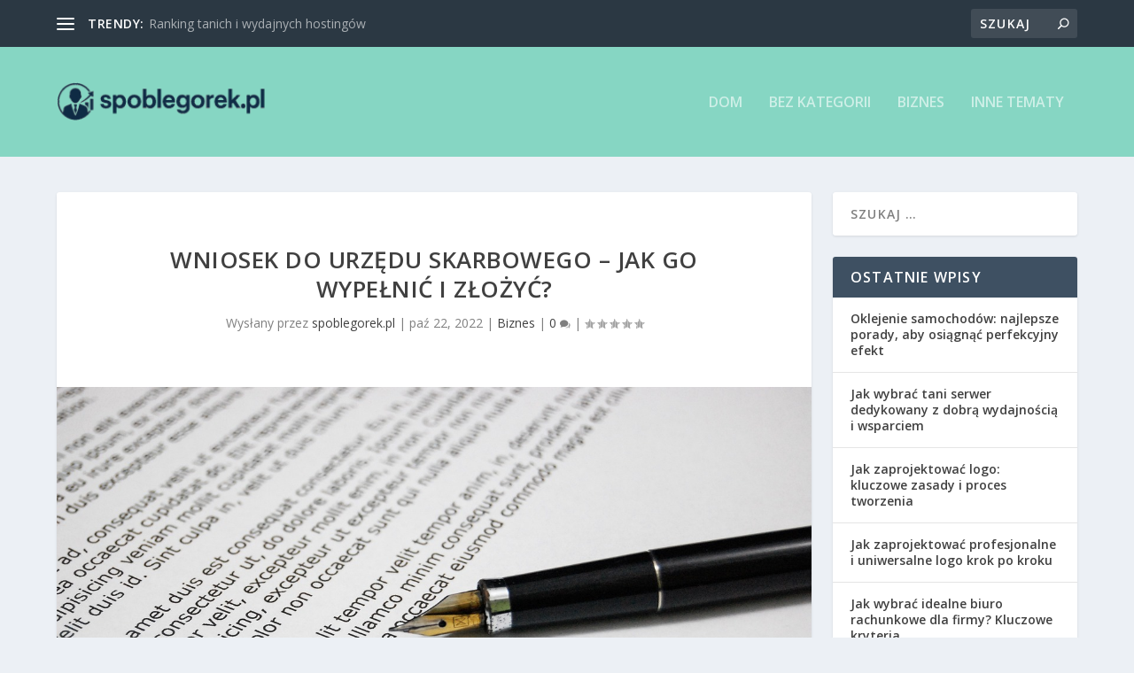

--- FILE ---
content_type: text/css
request_url: https://spoblegorek.pl/wp-content/et-cache/global/et-extra-customizer-global.min.css?ver=1767251358
body_size: -26
content:
#main-header{background-color:#86d6c3}@media only screen and (min-width:768px){#main-header .logo{height:45.88px;margin:39.06px 0}.header.left-right #et-navigation>ul>li>a{padding-bottom:54px}}@media only screen and (min-width:768px){.et-fixed-header #main-header .logo{height:40.8px;margin:19.6px 0}.et-fixed-header .header.left-right #et-navigation>ul>li>a{padding-bottom:32px}}.green-btn{display:inline-block;background-color:#28a745;color:#ffffff;padding:0.6em 1.2em;border-radius:4px;text-decoration:none;transition:background-color 0.2s,transform 0.2s}.green-btn:hover{background-color:#218838;transform:scale(1.05)}